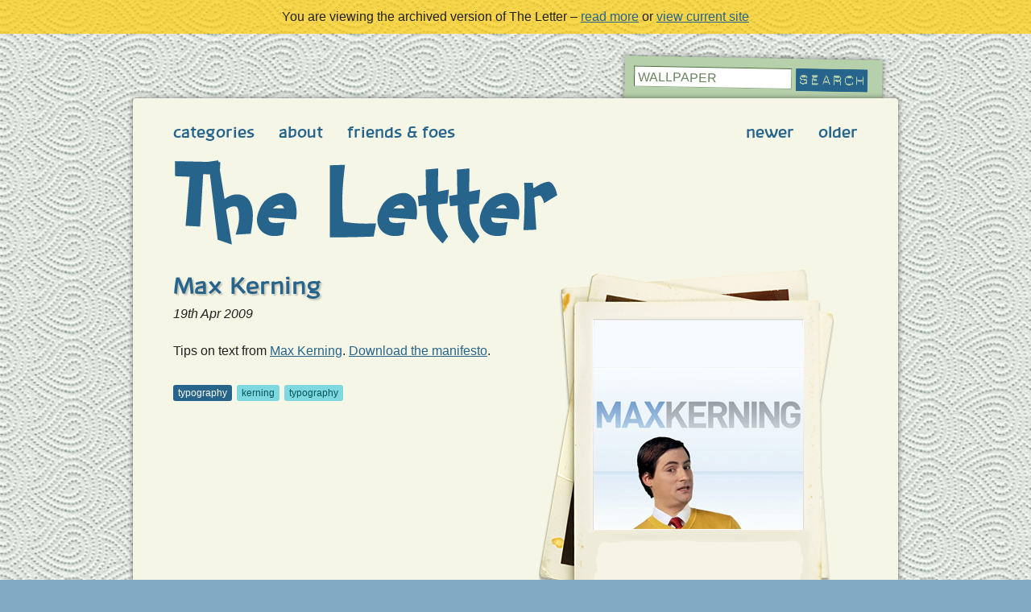

--- FILE ---
content_type: text/html; charset=UTF-8
request_url: http://archive.theletter.co.uk/index/4918/max+kerning
body_size: 2913
content:
<!doctype html>
<html lang="en" class="no-js">
<head>
<title>Max Kerning</title>
<meta charset="utf-8">
<meta name="robots" content="all" />
<meta name="keywords" content="kerning,typography" />
<meta name="description" content="Tips on text from Max Kerning. Download the manifesto." />
<meta name="copyright" content="Blair Millen 2003-2026" />
<meta name="author" content="Blair Millen" />
<meta name="viewport" content="width=device-width; initial-scale=1.0; maximum-scale=1.0;">
<link rel="canonical" href="https://theletter.co.uk/blog/4918/max+kerning" /><link rel="shortcut icon" href="/favicon.ico">
<link rel="apple-touch-icon" href="/apple-touch-icon.png">
<link rel="meta" href="/docs/labels.rdf" type="application/rdf+xml" title="ICRA labels" />
<link rel="stylesheet" href="/css/default.css">
</head>
<body id="index_1" class="t1">
	<div class="archive">You are viewing the archived version of The Letter &ndash; <a href="/index/6598/the+end+of+an+era">read more</a> or <a href="http://theletter.co.uk/">view current site</a></div>
	<div id="sfb">
  	<div id="sfbak"></div>
    <div id="container">
    
    			<form action="/searchit/" method="get" id="searchform" role="search"><fieldset><legend>search this site</legend><label for="search"><input type="text" id="search" name="q" accesskey="s" value="wallpaper" /></label><input class="button" type="image" src="/images/site/search_button.gif" name="do_search" alt="Search" /></fieldset></form>
				
		<div id="header">
    	<ul class="nav2" role="navigation">
<li><a href="/index/4919/warp20">newer</a></li><li><a href="/index/4917/+cinematic+riddles">older</a></li></ul>
<ul class="nav1" role="navigation">
<li><a href="https://archive.theletter.co.uk/categories.php">categories</a></li>
	<li><a href="https://archive.theletter.co.uk/about.php">about</a></li>
	<li><a href="https://archive.theletter.co.uk/friends-and-foes.php">friends & foes</a></li>
	
</ul>
    	<p><a href="/"><img src="/images/site/theletter.png" alt="The Letter" /></a></p>
    	    			</div><!-- end header -->
			<div id="content">
<div id="blogpost" role="main">
<div id="polaroid">
<img src="/images/lc/max_kerning.jpg" alt="Max Kerning" />
</div>
<h1>Max Kerning</h1><p><em>19th Apr 2009</em></p><!-- Generated by XStandard version 2.0.0.0 on 2009-04-19T16:47:13 --><p>Tips on text from <a href="http://www.maxkerning.com/">Max Kerning</a>. <a href="http://www.maxkerning.com/pdf/LettersToLiveBy.pdf">Download the manifesto</a>.</p><div id="tagsbox">
<p id="tags"><a href="/index/categories/typography" id="category_tag">typography</a> <a href="/tag/kerning" rel="tag">kerning</a> <a href="/tag/typography" rel="tag">typography</a></p></div><!-- end tagsbox -->
</div><!-- end blogpost -->
<div id="related">
<h1>Possibly related?</h1><p id="m">Based on the tags from this post.</p>
<div class="blog">
		<a href="/index/4907/we+love+typography">
			<h2>We Love Typography</h2><p><img src="/images/lc/we_love_typography.jpg" alt="We Love Typography" /></p></a>
		<ul>
			<li class="btt"><a href="#top">up &uarr;</a></li>
			<li><a href="/index/categories/typography" title="category">typography</a></li>
			<li><em>16th Apr 2009</em></li>
		</ul>
		</div><!-- end blog --><div class="blog">
		<a href="/index/2662/i+love+typography">
			<h2>I love typography</h2><p style="margin: 7em 1.5em 1.5em;">A blog based on all things typography. [...]</p></a>
		<ul>
			<li class="btt"><a href="#top">up &uarr;</a></li>
			<li><a href="/index/categories/typography" title="category">typography</a></li>
			<li><em>28th Aug 2007</em></li>
		</ul>
		</div><!-- end blog --><div class="blog">
		<a href="/index/4189/paragraph+typography">
			<h2>Paragraph typography</h2><p><img src="/images/lc/paragraph_typography.gif" alt="Paragraph typography" /></p></a>
		<ul>
			<li class="btt"><a href="#top">up &uarr;</a></li>
			<li><a href="/index/categories/typography" title="category">typography</a></li>
			<li><em>21st Sep 2008</em></li>
		</ul>
		</div><!-- end blog --><div class="blog">
		<a href="/index/711/typography+for+stitch">
			<h2>Typography for stitch</h2><p style="margin: 7em 1.5em 1.5em;">Here's a  selection of typography cross-stitch templates: Alphabet Cross  Stitch Patterns. (via Robot Johnny) [...]</p></a>
		<ul>
			<li class="btt"><a href="#top">up &uarr;</a></li>
			<li><a href="/index/categories/typography" title="category">typography</a></li>
			<li><em>14th Oct 2004</em></li>
		</ul>
		</div><!-- end blog --><div class="blog">
		<a href="/index/5225/treasure+everywhere">
			<h2>Treasure everywhere</h2><p><img src="/images/lc/treasure_everywhere.jpg" alt="Treasure everywhere" /></p></a>
		<ul>
			<li class="btt"><a href="#top">up &uarr;</a></li>
			<li><a href="/index/categories/typography" title="category">typography</a></li>
			<li><em>1st Aug 2009</em></li>
		</ul>
		</div><!-- end blog --><div class="blog">
		<a href="/index/544/nice+fonts">
			<h2>Nice fonts</h2><p style="margin: 7em 1.5em 1.5em;">Check out Andrew Childs Typography for  some nice fonts. [...]</p></a>
		<ul>
			<li class="btt"><a href="#top">up &uarr;</a></li>
			<li><a href="/index/categories/typography" title="category">typography</a></li>
			<li><em>12th Aug 2004</em></li>
		</ul>
		</div><!-- end blog --><div class="blog">
		<a href="/index/3366/typographic+posters">
			<h2>Typographic posters</h2><p><img src="/images/lc/typographic_posters.jpg" alt="Typographic posters" /></p></a>
		<ul>
			<li class="btt"><a href="#top">up &uarr;</a></li>
			<li><a href="/index/categories/typography" title="category">typography</a></li>
			<li><em>25th Feb 2008</em></li>
		</ul>
		</div><!-- end blog --><div class="blog">
		<a href="/index/1130/five+simple+steps+to+better++typography">
			<h2>Five simple steps to better  typography</h2><p style="margin: 7em 1.5em 1.5em;">some useful tips on better typography from Mark Boulton... and part 2 too! [...]</p></a>
		<ul>
			<li class="btt"><a href="#top">up &uarr;</a></li>
			<li><a href="/index/categories/web+design" title="category">web design</a></li>
			<li><em>26th Apr 2005</em></li>
		</ul>
		</div><!-- end blog --><div class="blog">
		<a href="/index/4871/typographic+posters">
			<h2>typo/graphic posters</h2><p><img src="/images/lc/typo_graphic_posters.gif" alt="typo/graphic posters" /></p></a>
		<ul>
			<li class="btt"><a href="#top">up &uarr;</a></li>
			<li><a href="/index/categories/typography" title="category">typography</a></li>
			<li><em>4th Apr 2009</em></li>
		</ul>
		</div><!-- end blog --><div class="blog">
		<a href="/index/5163/clean+me">
			<h2>Clean me</h2><p><img src="/images/lc/clean_me.jpg" alt="Clean me" /></p></a>
		<ul>
			<li class="btt"><a href="#top">up &uarr;</a></li>
			<li><a href="/index/categories/typography" title="category">typography</a></li>
			<li><em>10th Jul 2009</em></li>
		</ul>
		</div><!-- end blog --><div class="blog">
		<a href="/index/4435/yum+plate">
			<h2>Yum plate</h2><p><img src="/images/lc/yum_plate.jpg" alt="Yum plate" /></p></a>
		<ul>
			<li class="btt"><a href="#top">up &uarr;</a></li>
			<li><a href="/index/categories/design" title="category">design</a></li>
			<li><em>28th Nov 2008</em></li>
		</ul>
		</div><!-- end blog --><div class="blog">
		<a href="/index/3199/twenty-six+types+of+animals">
			<h2>Twenty-six types of animals</h2><p><img src="/images/lc/26_types.gif" alt="Twenty-six types of animals" /></p></a>
		<ul>
			<li class="btt"><a href="#top">up &uarr;</a></li>
			<li><a href="/index/categories/typography" title="category">typography</a></li>
			<li><em>28th Jan 2008</em></li>
		</ul>
		</div><!-- end blog --></div><!-- related -->

</div>
<!-- end content -->
      
            <hr />
              
      <div id="catsBox"><h2>Categories</h2><div id="cats">
<ol class="tag_cloud">
<li class="s2"><a href="/index/categories/software" title="166 posts">software</a></li>
<li class="s2"><a href="/index/categories/browsers" title="143 posts">browsers</a></li>
<li class="s3"><a href="/index/categories/music" title="657 posts">music</a></li>
<li class="s2"><a href="/index/categories/accessibility" title="235 posts">accessibility</a></li>
<li class="s3"><a href="/index/categories/fun" title="546 posts">fun</a></li>
<li class="s2"><a href="/index/categories/useful" title="149 posts">useful</a></li>
<li class="s1"><a href="/index/categories/news" title="76 posts">news</a></li>
<li class="s3"><a href="/index/categories/web+design" title="514 posts">web design</a></li>
<li class="s1"><a href="/index/categories/flash" title="52 posts">flash</a></li>
<li class="s1"><a href="/index/categories/web" title="74 posts">web</a></li>
<li class="s6"><a href="/index/categories/art" title="1329 posts">art</a></li>
<li class="s1"><a href="/index/categories/films" title="52 posts">films</a></li>
<li class="s2"><a href="/index/categories/css" title="159 posts">css</a></li>
<li class="s1"><a href="/index/categories/misc" title="62 posts">misc</a></li>
<li class="s1"><a href="/index/categories/typography" title="120 posts">typography</a></li>
<li class="s1"><a href="/index/categories/redesigns" title="66 posts">redesigns</a></li>
<li class="s4"><a href="/index/categories/design" title="743 posts">design</a></li>
<li class="s1"><a href="/index/categories/hardware" title="88 posts">hardware</a></li>
<li class="s2"><a href="/index/categories/real+life" title="218 posts">real life</a></li>
<li class="s1"><a href="/index/categories/books" title="49 posts">books</a></li>
<li class="s1"><a href="/index/categories/mobile+devices" title="53 posts">mobile devices</a></li>
<li class="s1"><a href="/index/categories/SEO" title="19 posts">SEO</a></li>
<li class="s1"><a href="/index/categories/email" title="25 posts">email</a></li>
<li class="s1"><a href="/index/categories/programming" title="84 posts">programming</a></li>
<li class="s1"><a href="/index/categories/animation" title="13 posts">animation</a></li>
<li class="s1"><a href="/index/categories/album+reviews" title="33 posts">album reviews</a></li>
<li class="s1"><a href="/index/categories/images" title="100 posts">images</a></li>
<li class="s1"><a href="/index/categories/games" title="60 posts">games</a></li>
<li class="s1"><a href="/index/categories/bizarre" title="33 posts">bizarre</a></li>
<li class="s1"><a href="/index/categories/cameras" title="18 posts">cameras</a></li>
<li class="s1"><a href="/index/categories/logo" title="34 posts">logo</a></li>
<li class="s1"><a href="/index/categories/blogs" title="26 posts">blogs</a></li>
<li class="s1"><a href="/index/categories/colour" title="11 posts">colour</a></li>
<li class="s1"><a href="/index/categories/social+networking" title="25 posts">social networking</a></li>
<li class="s1"><a href="/index/categories/fashion" title="44 posts">fashion</a></li>
<li class="s1"><a href="/index/categories/ecommerce" title="9 posts">ecommerce</a></li>
<li class="s1"><a href="/index/categories/architecture" title="41 posts">architecture</a></li>
<li class="s1"><a href="/index/categories/marketing" title="7 posts">marketing</a></li>
<li class="s1"><a href="/index/categories/business" title="7 posts">business</a></li>
<li class="s1"><a href="/index/categories/usability" title="6 posts">usability</a></li>
<li class="s1"><a href="/index/categories/advertising" title="72 posts">advertising</a></li>
<li class="s1"><a href="/index/categories/compies" title="27 posts">compies</a></li>
<li class="s1"><a href="/index/categories/icons" title="11 posts">icons</a></li>
<li class="s1"><a href="/index/categories/food" title="15 posts">food</a></li>
<li class="s1"><a href="/index/categories/domain+names" title="3 posts">domain names</a></li>
<li class="s1"><a href="/index/categories/technology" title="5 posts">technology</a></li>
<li class="s1"><a href="/index/categories/magazines" title="15 posts">magazines</a></li>
<li class="s1"><a href="/index/categories/ideas" title="9 posts">ideas</a></li>
<li class="s1"><a href="/index/categories/audio+visual" title="37 posts">audio visual</a></li>
<li class="s1"><a href="/index/categories/branding" title="6 posts">branding</a></li>
<li class="s2"><a href="/index/categories/link+dump" title="150 posts">link dump</a></li>
</ol>
</div>
</div><!-- end catsBox -->
			      
            <hr />
      
      <div id="subscribeBox"><h2>Subscribe</h2></div><!-- end subscribeBox -->
            
      <hr />
      
      <div id="footer">
				<ul class="nav2" role="navigation">
<li><a href="/index/4919/warp20">newer</a></li><li><a href="/index/4917/+cinematic+riddles">older</a></li></ul>
<ul class="nav1">
<li><a href="#top">top</a></li>

</ul>
      </div><!-- end footer -->
          </div><!-- end container -->
  </div><!-- end sfb -->
</body>
</html>
